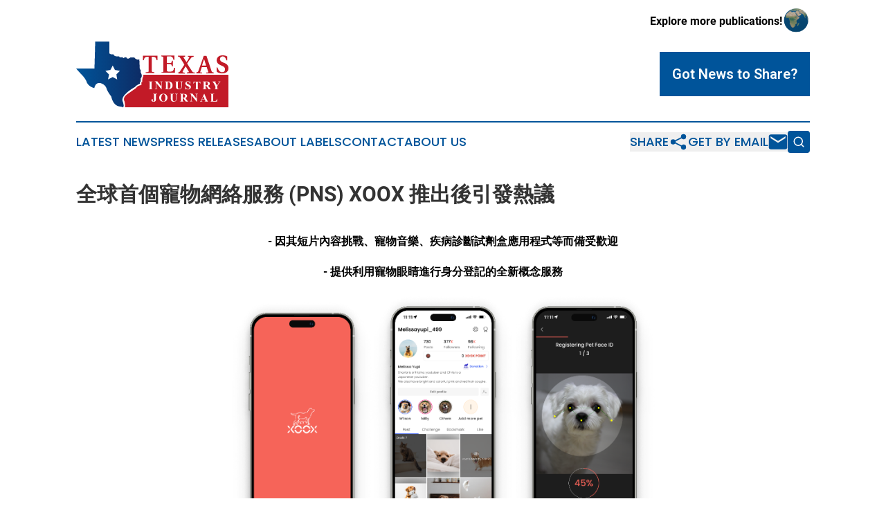

--- FILE ---
content_type: text/html;charset=utf-8
request_url: https://www.texasindustryjournal.com/article/670029699-pns-xoox
body_size: 7950
content:
<!DOCTYPE html>
<html lang="en">
<head>
  <title>全球首個寵物網絡服務 (PNS) XOOX 推出後引發熱議 | Texas Industry Journal</title>
  <meta charset="utf-8">
  <meta name="viewport" content="width=device-width, initial-scale=1">
    <meta name="description" content="Texas Industry Journal is an online news publication focusing on industries in the Texas: News on industries and services in Texas">
    <link rel="icon" href="https://cdn.newsmatics.com/agp/sites/texasindustryjournal-favicon-1.png" type="image/png">
  <meta name="csrf-token" content="wKVBq4V2l0Q-n6X_bo5N8iErUZpo-50NLUMJ0Uok9PQ=">
  <meta name="csrf-param" content="authenticity_token">
  <link href="/css/styles.min.css?v1d0b8e25eaccc1ca72b30a2f13195adabfa54991" rel="stylesheet" data-turbo-track="reload">
  <link rel="stylesheet" href="/plugins/vanilla-cookieconsent/cookieconsent.css?v1d0b8e25eaccc1ca72b30a2f13195adabfa54991">
  
<style type="text/css">
    :root {
        --color-primary-background: rgba(0, 84, 154, 0.4);
        --color-primary: #00549a;
        --color-secondary: #c21a27;
    }
</style>

  <script type="importmap">
    {
      "imports": {
          "adController": "/js/controllers/adController.js?v1d0b8e25eaccc1ca72b30a2f13195adabfa54991",
          "alertDialog": "/js/controllers/alertDialog.js?v1d0b8e25eaccc1ca72b30a2f13195adabfa54991",
          "articleListController": "/js/controllers/articleListController.js?v1d0b8e25eaccc1ca72b30a2f13195adabfa54991",
          "dialog": "/js/controllers/dialog.js?v1d0b8e25eaccc1ca72b30a2f13195adabfa54991",
          "flashMessage": "/js/controllers/flashMessage.js?v1d0b8e25eaccc1ca72b30a2f13195adabfa54991",
          "gptAdController": "/js/controllers/gptAdController.js?v1d0b8e25eaccc1ca72b30a2f13195adabfa54991",
          "hamburgerController": "/js/controllers/hamburgerController.js?v1d0b8e25eaccc1ca72b30a2f13195adabfa54991",
          "labelsDescription": "/js/controllers/labelsDescription.js?v1d0b8e25eaccc1ca72b30a2f13195adabfa54991",
          "searchController": "/js/controllers/searchController.js?v1d0b8e25eaccc1ca72b30a2f13195adabfa54991",
          "videoController": "/js/controllers/videoController.js?v1d0b8e25eaccc1ca72b30a2f13195adabfa54991",
          "navigationController": "/js/controllers/navigationController.js?v1d0b8e25eaccc1ca72b30a2f13195adabfa54991"          
      }
    }
  </script>
  <script>
      (function(w,d,s,l,i){w[l]=w[l]||[];w[l].push({'gtm.start':
      new Date().getTime(),event:'gtm.js'});var f=d.getElementsByTagName(s)[0],
      j=d.createElement(s),dl=l!='dataLayer'?'&l='+l:'';j.async=true;
      j.src='https://www.googletagmanager.com/gtm.js?id='+i+dl;
      f.parentNode.insertBefore(j,f);
      })(window,document,'script','dataLayer','GTM-KGCXW2X');
  </script>

  <script>
    window.dataLayer.push({
      'cookie_settings': 'delta'
    });
  </script>
</head>
<body class="df-5 is-subpage">
<noscript>
  <iframe src="https://www.googletagmanager.com/ns.html?id=GTM-KGCXW2X"
          height="0" width="0" style="display:none;visibility:hidden"></iframe>
</noscript>
<div class="layout">

  <!-- Top banner -->
  <div class="max-md:hidden w-full content universal-ribbon-inner flex justify-end items-center">
    <a href="https://www.affinitygrouppublishing.com/" target="_blank" class="brands">
      <span class="font-bold text-black">Explore more publications!</span>
      <div>
        <img src="/images/globe.png" height="40" width="40" class="icon-globe"/>
      </div>
    </a>
  </div>
  <header data-controller="hamburger">
  <div class="content">
    <div class="header-top">
      <div class="flex gap-2 masthead-container justify-between items-center">
        <div class="mr-4 logo-container">
          <a href="/">
              <img src="https://cdn.newsmatics.com/agp/sites/texasindustryjournal-logo-1.svg" alt="Texas Industry Journal"
                class="max-md:!h-[60px] lg:!max-h-[115px]" height="95"
                width="auto" />
          </a>
        </div>
        <button class="hamburger relative w-8 h-6">
          <span aria-hidden="true"
            class="block absolute h-[2px] w-9 bg-[--color-primary] transform transition duration-500 ease-in-out -translate-y-[15px]"></span>
          <span aria-hidden="true"
            class="block absolute h-[2px] w-7 bg-[--color-primary] transform transition duration-500 ease-in-out translate-x-[7px]"></span>
          <span aria-hidden="true"
            class="block absolute h-[2px] w-9 bg-[--color-primary] transform transition duration-500 ease-in-out translate-y-[15px]"></span>
        </button>
        <a href="/submit-news" class="max-md:hidden button button-upload-content button-primary w-fit">
          <span>Got News to Share?</span>
        </a>
      </div>
      <!--  Screen size line  -->
      <div class="absolute bottom-0 -ml-[20px] w-screen h-[1px] bg-[--color-primary] z-50 md:hidden">
      </div>
    </div>
    <!-- Navigation bar -->
    <div class="navigation is-hidden-on-mobile" id="main-navigation">
      <div class="w-full md:hidden">
        <div data-controller="search" class="relative w-full">
  <div data-search-target="form" class="relative active">
    <form data-action="submit->search#performSearch" class="search-form">
      <input type="text" name="query" placeholder="Search..." data-search-target="input" class="search-input md:hidden" />
      <button type="button" data-action="click->search#toggle" data-search-target="icon" class="button-search">
        <img height="18" width="18" src="/images/search.svg" />
      </button>
    </form>
  </div>
</div>

      </div>
      <nav class="navigation-part">
          <a href="/latest-news" class="nav-link">
            Latest News
          </a>
          <a href="/press-releases" class="nav-link">
            Press Releases
          </a>
          <a href="/about-labels" class="nav-link">
            About Labels
          </a>
          <a href="/contact" class="nav-link">
            Contact
          </a>
          <a href="/about" class="nav-link">
            About Us
          </a>
      </nav>
      <div class="w-full md:w-auto md:justify-end">
        <div data-controller="navigation" class="header-actions hidden">
  <button class="nav-link flex gap-1 items-center" onclick="window.ShareDialog.openDialog()">
    <span data-navigation-target="text">
      Share
    </span>
    <span class="icon-share"></span>
  </button>
  <button onclick="window.AlertDialog.openDialog()" class="nav-link nav-link-email flex items-center gap-1.5">
    <span data-navigation-target="text">
      Get by Email
    </span>
    <span class="icon-mail"></span>
  </button>
  <div class="max-md:hidden">
    <div data-controller="search" class="relative w-full">
  <div data-search-target="form" class="relative active">
    <form data-action="submit->search#performSearch" class="search-form">
      <input type="text" name="query" placeholder="Search..." data-search-target="input" class="search-input md:hidden" />
      <button type="button" data-action="click->search#toggle" data-search-target="icon" class="button-search">
        <img height="18" width="18" src="/images/search.svg" />
      </button>
    </form>
  </div>
</div>

  </div>
</div>

      </div>
      <a href="/submit-news" class="md:hidden uppercase button button-upload-content button-primary w-fit">
        <span>Got News to Share?</span>
      </a>
      <a href="https://www.affinitygrouppublishing.com/" target="_blank" class="nav-link-agp">
        Explore more publications!
        <img src="/images/globe.png" height="35" width="35" />
      </a>
    </div>
  </div>
</header>

  <div id="main-content" class="content">
    <div id="flash-message"></div>
    <h1>全球首個寵物網絡服務 (PNS) XOOX 推出後引發熱議</h1>
<div class="press-release">
  
      <p align="center"><strong>- &#x56E0;&#x5176;&#x77ED;&#x7247;&#x5167;&#x5BB9;&#x6311;&#x6230;&#x3001;&#x5BF5;&#x7269;&#x97F3;&#x6A02;&#x3001;&#x75BE;&#x75C5;&#x8A3A;&#x65B7;&#x8A66;&#x5291;&#x76D2;&#x61C9;&#x7528;&#x7A0B;&#x5F0F;&#x7B49;&#x800C;&#x5099;&#x53D7;&#x6B61;&#x8FCE;</strong><br></p>  <p align="center"><strong>- &#x63D0;&#x4F9B;&#x5229;&#x7528;&#x5BF5;&#x7269;&#x773C;&#x775B;&#x9032;&#x884C;&#x8EAB;&#x5206;&#x767B;&#x8A18;&#x7684;&#x5168;&#x65B0;&#x6982;&#x5FF5;&#x670D;&#x52D9;</strong></p>  <p align="center"><img alt="" data-mce-src="/api/ImageRender/DownloadFile?resourceId=a8485bc1-79b1-485e-b74f-0d9f3020c644&amp;size=3" height="397.2px" name="GNW_RichHtml_IMG" src="https://ml.globenewswire.com/Resource/Download/a8485bc1-79b1-485e-b74f-0d9f3020c644" width="624.0px"></p>  <p>&#x7D10;&#x7D04;, Nov.  21, 2023  (GLOBE NEWSWIRE) -- XOOX &#x662F;&#x4E00;&#x6B3E;&#x4EE5;&#x77ED;&#x7247;&#x5167;&#x5BB9;&#x6311;&#x6230;&#x70BA;&#x7279;&#x8272;&#x7684;&#x5BF5;&#x7269;&#x7DB2;&#x7D61;&#x670D;&#x52D9; (PNS) &#x61C9;&#x7528;&#x7A0B;&#x5F0F;&#xFF0C;&#x672C;&#x6708;&#x4E00;&#x7D93;&#x63A8;&#x51FA;&#xFF0C;&#x5C31;&#x8D0F;&#x5F97;&#x4E86;&#x5168;&#x7403;&#x5BF5;&#x7269;&#x4E3B;&#x4EBA;&#x7684;&#x9752;&#x775E;&#x3002;XOOX &#x5728;&#x7D10;&#x7D04;&#x6642;&#x4EE3;&#x5EE3;&#x5834;&#x7684;&#x4E00;&#x5247;&#x5EE3;&#x544A;&#x4E2D;&#x958B;&#x59CB;&#x63D0;&#x4F9B;&#x670D;&#x52D9;&#xFF0C;&#x5F37;&#x8ABF;&#x5C0D;&#x6211;&#x5011;&#x7684;&#x56DB;&#x689D;&#x817F;&#x5925;&#x4F34;&#x7684;&#x7368;&#x5BB6;&#x95DC;&#x6CE8;&#x3002;</p>  <p>XOOX &#x900F;&#x904E;&#x5BF5;&#x7269; ID &#x8A3B;&#x518A;&#x5728;&#x5BF5;&#x7269;&#x5E33;&#x6236;&#x4E0B;&#x9032;&#x884C;&#x7368;&#x7279;&#x7684;&#x71DF;&#x904B;&#xFF0C;&#x8A72;&#x5BF5;&#x7269; ID &#x8A3B;&#x518A;&#x7531; XOOX &#x7684;&#x5168;&#x7403;&#x7814;&#x7A76;&#x548C;&#x4EBA;&#x5DE5;&#x667A;&#x80FD;&#x5718;&#x968A;&#xFF08;&#x5305;&#x62EC;&#x4E16;&#x754C;&#x5404;&#x5730;&#x7684;&#x7378;&#x91AB;&#x5C08;&#x5BB6;&#xFF09;&#x8A2D;&#x8A08;&#xFF0C;&#x5229;&#x7528;&#x773C;&#x77BC;&#x5716;&#x6848;&#x548C;&#x773C;&#x90E8;&#x76BA;&#x7D0B;&#x7B49;&#x5275;&#x65B0;&#x7684;&#x751F;&#x7269;&#x8B58;&#x5225;&#x6280;&#x8853;&#x3002;XOOX &#x7814;&#x7A76;&#x5718;&#x968A;&#x8868;&#x793A;&#xFF0C;&#x300C;&#x900F;&#x904E;&#x5BF5;&#x7269; ID&#xFF0C;&#x5BF5;&#x7269;&#x88AB;&#x8B58;&#x5225;&#x70BA; XOOX &#x4E0A;&#x7684;&#x5E33;&#x6236;&#x7528;&#x6236;&#xFF0C;&#x53EF;&#x4EE5;&#x9032;&#x884C;&#x5BF5;&#x7269;&#x767B;&#x8A18;&#x3001;&#x4FDD;&#x96AA;&#x3001;&#x5065;&#x5EB7;&#x7BA1;&#x7406;&#x3001;&#x4EA4;&#x53CB;&#x7B49;&#x5404;&#x7A2E;&#x6D3B;&#x52D5;&#xFF0C;&#x300D;&#x4E26;&#x88DC;&#x5145;&#x8AAA;&#xFF0C;&#x300C;&#x70BA;&#x4E86;&#x63D0;&#x9AD8;&#x751F;&#x7269;&#x8B58;&#x5225;&#x7684;&#x6E96;&#x78BA;&#x6027;&#xFF0C;&#x6211;&#x5011;&#x63A1;&#x7528;&#x4E86;&#x4E00;&#x7A2E;&#x6BD4;&#x9F3B;&#x7D0B;&#x548C;&#x8679;&#x819C;&#x6383;&#x63CF;&#x66F4;&#x5148;&#x9032;&#x7684;&#x65B9;&#x6CD5;&#x3002;&#x300D;</p>  <p>&#x5728; XOOX &#x4E2D;&#xFF0C;&#x5BF5;&#x7269;&#x900F;&#x904E; ID &#x6210;&#x70BA;&#x7DB2;&#x7D05;&#xFF0C;&#x900F;&#x904E;&#x5206;&#x4EAB;&#x81EA;&#x5DF1;&#x7684;&#x65E5;&#x5E38;&#x751F;&#x6D3B;&#x3001;&#x8207;&#x7C89;&#x7D72;&#x4E92;&#x52D5;&#x4EE5;&#x53CA;&#x53C3;&#x8207;&#x77ED;&#x7247;&#x5167;&#x5BB9;&#x6311;&#x6230;&#x4F86;&#x63D0;&#x9AD8;&#x77E5;&#x540D;&#x5EA6;&#x3002;&#x4ED6;&#x5011;&#x900F;&#x904E;&#x5404;&#x7A2E;&#x6D3B;&#x52D5;&#x8CFA;&#x53D6;&#x7A4D;&#x5206;&#xFF0C;&#x53EF;&#x7528;&#x65BC;&#x9023;&#x63A5;&#x7684;&#x61C9;&#x7528;&#x7A0B;&#x5F0F;&#x3001;&#x5275;&#x5EFA;&#x982D;&#x50CF;&#x548C;&#x8CFC;&#x8CB7;&#x7522;&#x54C1;&#x3002;&#x5BF5;&#x7269;&#x4E3B;&#x4EBA;&#xFF08;&#x7A31;&#x70BA; Petler&#xFF09;&#x8CA0;&#x8CAC;&#x7BA1;&#x7406;&#x5BF5;&#x7269;&#x7684; ID &#x4E26;&#x652F;&#x63F4;&#x5B83;&#x5011;&#x7684;&#x6D3B;&#x52D5;&#x3002;XOOX &#x81F4;&#x529B;&#x65BC;&#x4FC3;&#x9032;&#x4EBA;&#x5011;&#x5C0D;&#x5BF5;&#x7269;&#x614B;&#x5EA6;&#x7684;&#x7A4D;&#x6975;&#x8F49;&#x8B8A;&#xFF0C;&#x6B61;&#x8FCE;&#x76EE;&#x524D;&#x6C92;&#x6709;&#x5BF5;&#x7269;&#x7684;&#x500B;&#x4EBA;&#x4E5F;&#x52A0;&#x5165;&#x3002;&#x4E0D;&#x904E;&#xFF0C;&#x4ED6;&#x5011;&#x76EE;&#x524D;&#x9084;&#x7121;&#x6CD5;&#x4F7F;&#x7528;&#x767C;&#x5E03;&#x5167;&#x5BB9;&#x7684;&#x529F;&#x80FD;&#x3002;XOOX &#x6280;&#x8853;&#x9867;&#x554F; Peter Kim &#x8868;&#x793A;&#xFF1A;&#x300C;XOOX &#x65E8;&#x5728;&#x5275;&#x9020;&#x4E00;&#x500B;&#x7A4D;&#x6975;&#x7684;&#x7A7A;&#x9593;&#xFF0C;&#x8B93;&#x73FE;&#x4EE3;&#x4EBA;&#x53EF;&#x4EE5;&#x9003;&#x96E2;&#x8907;&#x96DC;&#x7684;&#x73FE;&#x5BE6;&#xFF0C;&#x8207;&#x4ED6;&#x5011;&#x7684;&#x5BF5;&#x7269;&#x5EFA;&#x7ACB;&#x806F;&#x7E6B;&#x3002;&#x300D;Kim &#x88DC;&#x5145;&#x8AAA;&#xFF1A;&#x300C;XOOX &#x5C07;&#x5229;&#x7528;&#x6545;&#x4E8B;&#x5316;&#x7684;&#x65B9;&#x6CD5;&#x548C;&#x8CC7;&#x8A0A;&#x8C50;&#x5BCC;&#x7684;&#x7368;&#x7279;&#x670D;&#x52D9;&#xFF0C;&#x8B93;&#x5BF5;&#x7269;&#x8207;&#x4ED6;&#x5011;&#x7684;&#x4E3B;&#x4EBA;&#x4E00;&#x8D77;&#x5275;&#x9020;&#x66F4;&#x591A;&#x56DE;&#x61B6;&#x3002;&#x300D;</p>  <p>XOOX &#x7684;&#x4E16;&#x754C;&#x5145;&#x6EFF;&#x4E86;&#x5BF5;&#x7269;&#x7684;&#x5C08;&#x5C6C;&#x5167;&#x5BB9;&#x3002;&#x5176;&#x6700;&#x53D7;&#x6B61;&#x8FCE;&#x7684;&#x97F3;&#x6A02;&#x61C9;&#x7528;&#x7A0B;&#x5F0F; (XOOX M) &#x53EF;&#x8B93;&#x5BF5;&#x7269;&#x9078;&#x64C7;&#x9069;&#x5408;&#x5BF5;&#x7269;&#x559C;&#x597D;&#x7684;&#x97F3;&#x6A02;&#x3002;&#x8A72;&#x61C9;&#x7528;&#x7A0B;&#x5F0F;&#x7531; XOOX &#x7684;&#x97F3;&#x6A02;&#x5167;&#x5BB9;&#x95DC;&#x806F;&#x516C;&#x53F8; Jo studios&#xFF08;&#x884C;&#x653F;&#x7E3D;&#x88C1;&#xFF1A;Woojin Cho) &#x5C08;&#x70BA;&#x7B49;&#x5F85;&#x4E3B;&#x4EBA;&#x7684;&#x5BF5;&#x7269;&#x800C;&#x8A2D;&#x8A08;&#xFF0C;&#x76EE;&#x524D;&#x6536;&#x9304;&#x4E86; 3,000 &#x591A;&#x9996;&#x6B4C;&#x66F2;&#x3002;&#x5BF5;&#x7269;&#x4E3B;&#x4EBA;&#x5011;&#x9084;&#x53EF;&#x4EE5;&#x5275;&#x4F5C;&#x4E26;&#x4E0A;&#x50B3;&#x81EA;&#x5DF1;&#x7684;&#x97F3;&#x6A02;&#xFF0C;&#x8CFA;&#x53D6;&#x4EBA;&#x6C23;&#x7A4D;&#x5206;&#xFF0C;&#x9019;&#x4E9B;&#x7A4D;&#x5206;&#x53EF;&#x4EE5;&#x4F9B;&#x4ED6;&#x5011;&#x7684;&#x5BF5;&#x7269;&#x4F7F;&#x7528;&#x3002;XOOX M &#x78BA;&#x4FDD;&#x5BF5;&#x7269;&#x5728;&#x8212;&#x9069;&#x7684;&#x5206;&#x8C9D;&#x6C34;&#x5E73;&#x4E0A;&#x7372;&#x5F97;&#x53CB;&#x5584;&#x7684;&#x8046;&#x807D;&#x9AD4;&#x9A57;&#x3002;</p>  <p>&#x6B64;&#x5916;&#xFF0C;&#x9084;&#x6709;&#x4E00;&#x6B3E;&#x8207; Push Pull System &#x5408;&#x4F5C;&#x958B;&#x767C;&#x7684;&#x7522;&#x54C1;&#xFF08;&#x884C;&#x653F;&#x7E3D;&#x88C1;&#xFF1A;Sungmyon Song&#xFF09;&#x6B63;&#x5728;&#x88FD;&#x4F5C;&#x4E2D;&#x3002;&#x900F;&#x904E;&#x5206;&#x6790;&#x548C;&#x5229;&#x7528;&#x6DF1;&#x5EA6;&#x5B78;&#x7FD2;&#x6280;&#x8853;&#xFF0C;&#x5B83;&#x5C07;&#x78BA;&#x5B9A;&#x5BF5;&#x7269;&#x662F;&#x5426;&#x771F;&#x6B63;&#x559C;&#x6B61;&#x97F3;&#x6A02;&#xFF0C;&#x800C;&#x4E0D;&#x662F;&#x5C07;&#x5176;&#x8996;&#x70BA;&#x566A;&#x97F3;&#x3002;&#x8A72;&#x7522;&#x54C1;&#x5C07;&#x8207;&#x5BF5;&#x7269;&#x76F8;&#x6A5F;&#x548C;&#x63DA;&#x8072;&#x5668;&#x7121;&#x7E2B;&#x540C;&#x6B65;&#xFF0C;&#x70BA;&#x60A8;&#x7684;&#x5BF5;&#x7269;&#x63D0;&#x4F9B;&#x500B;&#x6027;&#x5316;&#x7684;&#x97F3;&#x6A02;&#x63A8;&#x85A6;&#x3002;</p>  <p>&#x4F5C;&#x70BA;&#x5BF5;&#x7269;&#x4E3B;&#x4EBA;&#xFF0C;&#x503C;&#x5F97;&#x95DC;&#x6CE8;&#x8A72;&#x61C9;&#x7528;&#x7A0B;&#x5F0F;&#x76EE;&#x524D;&#x7684;&#x767C;&#x5E03;&#x63A8;&#x5EE3;&#x6D3B;&#x52D5;&#x3002;&#x70BA;&#x4E86;&#x6176;&#x795D;&#x8A72;&#x7522;&#x54C1;&#x7684;&#x63A8;&#x51FA;&#xFF0C;XOOX &#x5411;&#x5168;&#x7403;&#x5E33;&#x6236;&#x6301;&#x6709;&#x8005;&#x514D;&#x8CBB;&#x8D08;&#x9001; 10,000 &#x500B;&#x5C3F;&#x6DB2;&#x6AA2;&#x6E2C;&#x8A66;&#x5291;&#x76D2;&#x3002;&#x9019;&#x4E9B;&#x6AA2;&#x6E2C;&#x8A66;&#x5291;&#x76D2;&#x63D0;&#x4F9B;&#x4E86;&#x4E00;&#x7A2E;&#x900F;&#x904E;&#x52D5;&#x7269;&#x5C3F;&#x6DB2;&#x6AA2;&#x6E2C;&#x75BE;&#x75C5;&#x7684;&#x7C21;&#x55AE;&#x65B9;&#x6CD5;&#xFF0C;&#x975E;&#x5E38;&#x9069;&#x5408;&#x7378;&#x91AB;&#x670D;&#x52D9;&#x6709;&#x9650;&#x5730;&#x5340;&#x7684;&#x5BF5;&#x7269;&#x4F7F;&#x7528;&#xFF0C;&#x6709;&#x52A9;&#x65BC;&#x7DAD;&#x8B77;&#x60A8;&#x5FC3;&#x611B;&#x5BF5;&#x7269;&#x7684;&#x5065;&#x5EB7;&#x3002;</p>  <p>&#x6B64;&#x5916;&#xFF0C;&#x5728;&#x8207;&#x57FA;&#x65BC; NGS &#x6280;&#x8853;&#x7684;&#x5168;&#x7403;&#x57FA;&#x56E0;&#x5206;&#x6790;&#x516C;&#x53F8; Medi Cloud &#x63A8;&#x51FA;&#x5BF5;&#x7269;&#x5C3F;&#x6DB2;&#x8A3A;&#x65B7;&#x8A66;&#x5291;&#x76D2;&#x61C9;&#x7528;&#x7A0B;&#x5F0F;&#x7684;&#x57FA;&#x790E;&#x4E0A;&#xFF0C;XOOX &#x9084;&#x5C07;&#x63A8;&#x51FA;&#x9023;&#x63A5;&#x5BF5;&#x7269; DNA &#x548C; MBTI &#x7684;&#x61C9;&#x7528;&#x7A0B;&#x5F0F;&#x3002;</p>  <p>&#x8A3B;&#x518A;&#x5F8C;&#xFF0C;1 &#x7F8E;&#x5206;&#x5C07;&#x81EA;&#x52D5;&#x6350;&#x8D08;&#x7D66; XOOX &#x57FA;&#x91D1;&#x6703;&#x3002;&#x9019;&#x4E9B;&#x6350;&#x6B3E;&#x5C07;&#x7528;&#x65BC;&#x5168;&#x7403;&#x7BC4;&#x570D;&#x5167;&#x65E8;&#x5728;&#x7A4D;&#x6975;&#x5F71;&#x97FF;&#x5BF5;&#x7269;&#x76F8;&#x95DC;&#x7ACB;&#x6CD5;&#x7684;&#x6D3B;&#x52D5;&#x3002;XOOX &#x8B93;&#x5BF5;&#x7269;&#x80FD;&#x5920;&#x5728;&#x6211;&#x5011;&#x7684;&#x4E16;&#x754C;&#x4E2D;&#x626E;&#x6F14;&#x91CD;&#x8981;&#x89D2;&#x8272;&#xFF0C;&#x6211;&#x5011;&#x5805;&#x4FE1;&#xFF0C;&#x5B83;&#x5C07;&#x70BA;&#x5275;&#x9020;&#x4E00;&#x500B;&#x66F4;&#x5177;&#x652F;&#x63F4;&#x6027;&#x548C;&#x95DC;&#x611B;&#x5BF5;&#x7269;&#x7684;&#x74B0;&#x5883;&#x505A;&#x51FA;&#x91CD;&#x5927;&#x8CA2;&#x737B;&#x3002;</p>  <p><strong>&#x806F;&#x7D61;&#x65B9;&#x5F0F;&#xFF1A;</strong></p>  <p>XOOX LAB, INC</p>  <p>www.xoox.pet</p>  <p>Kristen Kim</p>  <p>&#x96FB;&#x8A71;&#xFF1A;+1 (213) 944-2679</p>  <p>&#x96FB;&#x90F5;&#xFF1A;&#xA0;<a href="https://www.globenewswire.com/Tracker?data=q69Km5joTgBpr3hdYOpJ3iIisOR5-Aq8JVJhq_raVvvmzX3O5euhqi4u810QIa5BK5vmNYT9y6xJy9_ogOtk9w==" rel="nofollow" target="_blank"><u>press@xoox.pet</u></a></p>  <p>&#x6B64;&#x516C;&#x544A;&#x96A8;&#x9644;&#x7684;&#x7167;&#x7247;&#x53EF;&#x5728;&#x4EE5;&#x4E0B;&#x7DB2;&#x5740;&#x67E5;&#x770B;&#xFF1A;&#xA0;<a href="https://www.globenewswire.com/Tracker?data=[base64]" rel="nofollow" target="_blank"><u>https://www.globenewswire.com/NewsRoom/AttachmentNg/1f092720-eaa2-478b-8bd4-99fa5c3fc51c</u></a></p> <img class="__GNW8366DE3E__IMG" src="https://www.globenewswire.com/newsroom/ti?nf=ODk4MTg5NiM1OTM0MTIwIzIyNjQzNjA="> <br><img src="https://ml.globenewswire.com/media/NGViYWYxZjMtMTFjOC00Nzg1LWEyNWMtMDAzMmYwZjI0N2QwLTEyNzU5MTA=/tiny/XOOX-LAB-Inc-.png" referrerpolicy="no-referrer-when-downgrade"><p><a href="https://www.globenewswire.com/NewsRoom/AttachmentNg/139b7130-e79e-4b47-9141-4719e32f873a" rel="nofollow"><img src="https://ml.globenewswire.com/media/139b7130-e79e-4b47-9141-4719e32f873a/small/xoox-logo-jpg.jpg" border="0" width="150" height="38" alt="Primary Logo"></a></p>
    <p>
  Legal Disclaimer:
</p>
<p>
  EIN Presswire provides this news content "as is" without warranty of any kind. We do not accept any responsibility or liability
  for the accuracy, content, images, videos, licenses, completeness, legality, or reliability of the information contained in this
  article. If you have any complaints or copyright issues related to this article, kindly contact the author above.
</p>
<img class="prtr" src="https://www.einpresswire.com/tracking/article.gif?t=5&a=-oQKPlPTpMNRUb7A&i=YV-2L9s5fFSB3iD-" alt="">
</div>

  </div>
</div>
<footer class="footer footer-with-line">
  <div class="content flex flex-col">
    <p class="footer-text text-sm mb-4 order-2 lg:order-1">© 1995-2026 Newsmatics Inc. dba Affinity Group Publishing &amp; Texas Industry Journal. All Rights Reserved.</p>
    <div class="footer-nav lg:mt-2 mb-[30px] lg:mb-0 flex gap-7 flex-wrap justify-center order-1 lg:order-2">
        <a href="/about" class="footer-link">About</a>
        <a href="/archive" class="footer-link">Press Release Archive</a>
        <a href="/submit-news" class="footer-link">Submit Press Release</a>
        <a href="/legal/terms" class="footer-link">Terms &amp; Conditions</a>
        <a href="/legal/dmca" class="footer-link">Copyright/DMCA Policy</a>
        <a href="/legal/privacy" class="footer-link">Privacy Policy</a>
        <a href="/contact" class="footer-link">Contact</a>
    </div>
  </div>
</footer>
<div data-controller="dialog" data-dialog-url-value="/" data-action="click->dialog#clickOutside">
  <dialog
    class="modal-shadow fixed backdrop:bg-black/20 z-40 text-left bg-white rounded-full w-[350px] h-[350px] overflow-visible"
    data-dialog-target="modal"
  >
    <div class="text-center h-full flex items-center justify-center">
      <button data-action="click->dialog#close" type="button" class="modal-share-close-button">
        ✖
      </button>
      <div>
        <div class="mb-4">
          <h3 class="font-bold text-[28px] mb-3">Share us</h3>
          <span class="text-[14px]">on your social networks:</span>
        </div>
        <div class="flex gap-6 justify-center text-center">
          <a href="https://www.facebook.com/sharer.php?u=https://www.texasindustryjournal.com" class="flex flex-col items-center font-bold text-[#4a4a4a] text-sm" target="_blank">
            <span class="h-[55px] flex items-center">
              <img width="40px" src="/images/fb.png" alt="Facebook" class="mb-2">
            </span>
            <span class="text-[14px]">
              Facebook
            </span>
          </a>
          <a href="https://www.linkedin.com/sharing/share-offsite/?url=https://www.texasindustryjournal.com" class="flex flex-col items-center font-bold text-[#4a4a4a] text-sm" target="_blank">
            <span class="h-[55px] flex items-center">
              <img width="40px" height="40px" src="/images/linkedin.png" alt="LinkedIn" class="mb-2">
            </span>
            <span class="text-[14px]">
            LinkedIn
            </span>
          </a>
        </div>
      </div>
    </div>
  </dialog>
</div>

<div data-controller="alert-dialog" data-action="click->alert-dialog#clickOutside">
  <dialog
    class="fixed backdrop:bg-black/20 modal-shadow z-40 text-left bg-white rounded-full w-full max-w-[450px] aspect-square overflow-visible"
    data-alert-dialog-target="modal">
    <div class="flex items-center text-center -mt-4 h-full flex-1 p-8 md:p-12">
      <button data-action="click->alert-dialog#close" type="button" class="modal-close-button">
        ✖
      </button>
      <div class="w-full" data-alert-dialog-target="subscribeForm">
        <img class="w-8 mx-auto mb-4" src="/images/agps.svg" alt="AGPs" />
        <p class="md:text-lg">Get the latest news on this topic.</p>
        <h3 class="dialog-title mt-4">SIGN UP FOR FREE TODAY</h3>
        <form data-action="submit->alert-dialog#submit" method="POST" action="/alerts">
  <input type="hidden" name="authenticity_token" value="wKVBq4V2l0Q-n6X_bo5N8iErUZpo-50NLUMJ0Uok9PQ=">

  <input data-alert-dialog-target="fullnameInput" type="text" name="fullname" id="fullname" autocomplete="off" tabindex="-1">
  <label>
    <input data-alert-dialog-target="emailInput" placeholder="Email address" name="email" type="email"
      value=""
      class="rounded-xs mb-2 block w-full bg-white px-4 py-2 text-gray-900 border-[1px] border-solid border-gray-600 focus:border-2 focus:border-gray-800 placeholder:text-gray-400"
      required>
  </label>
  <div class="text-red-400 text-sm" data-alert-dialog-target="errorMessage"></div>

  <input data-alert-dialog-target="timestampInput" type="hidden" name="timestamp" value="1768806233" autocomplete="off" tabindex="-1">

  <input type="submit" value="Sign Up"
    class="!rounded-[3px] w-full mt-2 mb-4 bg-primary px-5 py-2 leading-5 font-semibold text-white hover:color-primary/75 cursor-pointer">
</form>
<a data-action="click->alert-dialog#close" class="text-black underline hover:no-underline inline-block mb-4" href="#">No Thanks</a>
<p class="text-[15px] leading-[22px]">
  By signing to this email alert, you<br /> agree to our
  <a href="/legal/terms" class="underline text-primary hover:no-underline" target="_blank">Terms & Conditions</a>
</p>

      </div>
      <div data-alert-dialog-target="checkEmail" class="hidden">
        <img class="inline-block w-9" src="/images/envelope.svg" />
        <h3 class="dialog-title">Check Your Email</h3>
        <p class="text-lg mb-12">We sent a one-time activation link to <b data-alert-dialog-target="userEmail"></b>.
          Just click on the link to
          continue.</p>
        <p class="text-lg">If you don't see the email in your inbox, check your spam folder or <a
            class="underline text-primary hover:no-underline" data-action="click->alert-dialog#showForm" href="#">try
            again</a>
        </p>
      </div>

      <!-- activated -->
      <div data-alert-dialog-target="activated" class="hidden">
        <img class="w-8 mx-auto mb-4" src="/images/agps.svg" alt="AGPs" />
        <h3 class="dialog-title">SUCCESS</h3>
        <p class="text-lg">You have successfully confirmed your email and are subscribed to <b>
            Texas Industry Journal
          </b> daily
          news alert.</p>
      </div>
      <!-- alreadyActivated -->
      <div data-alert-dialog-target="alreadyActivated" class="hidden">
        <img class="w-8 mx-auto mb-4" src="/images/agps.svg" alt="AGPs" />
        <h3 class="dialog-title">Alert was already activated</h3>
        <p class="text-lg">It looks like you have already confirmed and are receiving the <b>
            Texas Industry Journal
          </b> daily news
          alert.</p>
      </div>
      <!-- activateErrorMessage -->
      <div data-alert-dialog-target="activateErrorMessage" class="hidden">
        <img class="w-8 mx-auto mb-4" src="/images/agps.svg" alt="AGPs" />
        <h3 class="dialog-title">Oops!</h3>
        <p class="text-lg mb-4">It looks like something went wrong. Please try again.</p>
        <form data-action="submit->alert-dialog#submit" method="POST" action="/alerts">
  <input type="hidden" name="authenticity_token" value="wKVBq4V2l0Q-n6X_bo5N8iErUZpo-50NLUMJ0Uok9PQ=">

  <input data-alert-dialog-target="fullnameInput" type="text" name="fullname" id="fullname" autocomplete="off" tabindex="-1">
  <label>
    <input data-alert-dialog-target="emailInput" placeholder="Email address" name="email" type="email"
      value=""
      class="rounded-xs mb-2 block w-full bg-white px-4 py-2 text-gray-900 border-[1px] border-solid border-gray-600 focus:border-2 focus:border-gray-800 placeholder:text-gray-400"
      required>
  </label>
  <div class="text-red-400 text-sm" data-alert-dialog-target="errorMessage"></div>

  <input data-alert-dialog-target="timestampInput" type="hidden" name="timestamp" value="1768806233" autocomplete="off" tabindex="-1">

  <input type="submit" value="Sign Up"
    class="!rounded-[3px] w-full mt-2 mb-4 bg-primary px-5 py-2 leading-5 font-semibold text-white hover:color-primary/75 cursor-pointer">
</form>
<a data-action="click->alert-dialog#close" class="text-black underline hover:no-underline inline-block mb-4" href="#">No Thanks</a>
<p class="text-[15px] leading-[22px]">
  By signing to this email alert, you<br /> agree to our
  <a href="/legal/terms" class="underline text-primary hover:no-underline" target="_blank">Terms & Conditions</a>
</p>

      </div>

      <!-- deactivated -->
      <div data-alert-dialog-target="deactivated" class="hidden">
        <img class="w-8 mx-auto mb-4" src="/images/agps.svg" alt="AGPs" />
        <h3 class="dialog-title">You are Unsubscribed!</h3>
        <p class="text-lg">You are no longer receiving the <b>
            Texas Industry Journal
          </b>daily news alert.</p>
      </div>
      <!-- alreadyDeactivated -->
      <div data-alert-dialog-target="alreadyDeactivated" class="hidden">
        <img class="w-8 mx-auto mb-4" src="/images/agps.svg" alt="AGPs" />
        <h3 class="dialog-title">You have already unsubscribed!</h3>
        <p class="text-lg">You are no longer receiving the <b>
            Texas Industry Journal
          </b> daily news alert.</p>
      </div>
      <!-- deactivateErrorMessage -->
      <div data-alert-dialog-target="deactivateErrorMessage" class="hidden">
        <img class="w-8 mx-auto mb-4" src="/images/agps.svg" alt="AGPs" />
        <h3 class="dialog-title">Oops!</h3>
        <p class="text-lg">Try clicking the Unsubscribe link in the email again and if it still doesn't work, <a
            href="/contact">contact us</a></p>
      </div>
    </div>
  </dialog>
</div>

<script src="/plugins/vanilla-cookieconsent/cookieconsent.umd.js?v1d0b8e25eaccc1ca72b30a2f13195adabfa54991"></script>
  <script src="/js/cookieconsent.js?v1d0b8e25eaccc1ca72b30a2f13195adabfa54991"></script>

<script type="module" src="/js/app.js?v1d0b8e25eaccc1ca72b30a2f13195adabfa54991"></script>
</body>
</html>


--- FILE ---
content_type: image/svg+xml
request_url: https://cdn.newsmatics.com/agp/sites/texasindustryjournal-logo-1.svg
body_size: 13308
content:
<?xml version="1.0" encoding="UTF-8" standalone="no"?>
<svg
   xmlns:dc="http://purl.org/dc/elements/1.1/"
   xmlns:cc="http://creativecommons.org/ns#"
   xmlns:rdf="http://www.w3.org/1999/02/22-rdf-syntax-ns#"
   xmlns:svg="http://www.w3.org/2000/svg"
   xmlns="http://www.w3.org/2000/svg"
   version="1.1"
   id="Layer_1"
   x="0px"
   y="0px"
   viewBox="0 0 219.8 95"
   xml:space="preserve"
   width="219.8"
   height="95"><metadata
   id="metadata68"><rdf:RDF><cc:Work
       rdf:about=""><dc:format>image/svg+xml</dc:format><dc:type
         rdf:resource="http://purl.org/dc/dcmitype/StillImage" /></cc:Work></rdf:RDF></metadata><defs
   id="defs66" />
<style
   type="text/css"
   id="style2">
	.st0{fill:#C21A27;}
	.st1{fill:url(#SVGID_1_);}
	.st2{fill:#FFFFFF;}
</style>
<g
   id="g61"
   transform="translate(-83.9,-65)">
	<g
   id="g16">
		<g
   id="g14">
			<path
   class="st0"
   d="m 184.8,109.4 2.3,-0.3 c 1.3,0 1.3,-0.7 1.3,-2 v -20 h -1.7 c -3.7,0 -4.3,1.3 -5.3,5 h -1.3 v -6.6 h 21.2 v 6.6 H 200 c -1,-3.7 -1.7,-5 -5.3,-5 H 193 V 107 c 0,1.3 0.3,2 1.3,2 l 2.3,0.3 v 1.3 h -12.3 v -1.3 h 0.5 z"
   id="path4" />
			<path
   class="st0"
   d="m 206.7,109.4 c 2.7,0 3,-0.3 3,-2.3 V 88.8 c 0,-2 -0.3,-2 -3,-2.3 v -1.3 h 18.9 v 6.3 h -1.3 c -1,-3.7 -1.7,-5 -5.3,-5 h -3 c -1,0 -1.3,0.3 -1.3,1.3 v 8.3 h 4 c 2.7,0 3,-0.7 3.3,-3.3 h 1.3 v 8 H 222 c -0.3,-2.3 -0.7,-3.3 -3.3,-3.3 h -4 v 8 c 0,1.7 0.3,2.3 1,2.7 0.7,0.3 2,0.3 3.3,0.3 4.3,0 5.3,-1.3 6.3,-5.6 h 1.3 l -0.3,7 h -19.9 v -0.3 h 0.3 z"
   id="path6" />
			<path
   class="st0"
   d="m 230.3,109.4 c 2.3,0 2.7,-0.3 3.7,-2 1.7,-2 4,-6 6,-9 -1.3,-2.3 -4.6,-7.6 -6,-9.6 -1,-1.7 -1.3,-2 -3.3,-2 V 85.5 H 241 v 1.3 l -1.7,0.3 c -0.7,0 -0.7,0.7 -0.3,1.3 l 4,6.3 v 0 c 1.7,-2.3 3,-4.3 4,-6.6 0.3,-0.7 0.3,-1 -0.3,-1 H 245 v -1.3 h 8.3 v 1.3 c -2,0 -2.7,0.3 -4,2 -1.3,2 -3.7,4.6 -5.3,7.6 1.3,2.3 5.3,8.6 7,11 1,1.7 1.3,2 4,2 v 1.3 h -11.3 v -1.3 l 2,-0.3 c 0.7,0 1,-0.7 0.7,-1 l -4.6,-7.6 v 0 c -1.7,2.7 -3.3,5.6 -4.3,7.6 -0.3,0.7 0,1 0.7,1.3 l 2.3,0.3 v 1.3 h -9 v -2 h -1.2 z"
   id="path8" />
			<path
   class="st0"
   d="m 257.2,109.4 c 2,0 2.3,-0.3 3,-2 1,-2.7 2.3,-6.6 3.7,-10 l 4,-11.6 h 4 l 7.3,21.9 c 0.7,1.7 1,1.7 3,2 v 1.3 h -10.6 v -1.3 h 2 c 1,0 1,-0.7 0.7,-1.3 l -2,-6.3 H 265 c -0.7,2.3 -1.3,4.3 -2,6.3 -0.3,1 -0.3,1.3 0.7,1.3 h 2 v 1.3 h -8.3 v -1.6 z m 14.2,-9.6 -3,-9.6 v 0 c -0.3,1 -2.7,8.3 -3,9.6 z"
   id="path10" />
			<path
   class="st0"
   d="m 300.6,92.1 c -1,-4 -3,-5.6 -5.3,-5.6 -2.7,0 -4,1.7 -4,4 0,2.7 2.7,4 5,5 l 1,0.3 c 3.3,1.3 6.3,3.3 6.3,7.6 0,4 -2.3,7.6 -9.3,7.6 -2.3,0 -5.6,-0.7 -7.6,-2.3 l -0.3,-6.3 h 1.3 c 1.3,4.3 3.7,7 6.6,7 2.7,0 4.3,-1.3 4.3,-4.3 0,-2.7 -1.7,-4 -4.3,-5 l -0.7,-0.3 c -3.3,-1.3 -7,-3.3 -7,-7.6 0,-4 3,-7.3 8.6,-7.3 2.3,0 5,0.7 6.6,1.7 v 5.6 z"
   id="path12" />
		</g>
	</g>
	<linearGradient
   id="SVGID_1_"
   gradientUnits="userSpaceOnUse"
   x1="83.957001"
   y1="112.5"
   x2="178.4001"
   y2="112.5">
		<stop
   offset="0"
   style="stop-color:#00549A"
   id="stop18" />
		<stop
   offset="1"
   style="stop-color:#0D2C65"
   id="stop20" />
	</linearGradient>
	<path
   class="st1"
   d="m 111.4,65 h 20.4 v 16.8 c 0,0 0.4,1.2 2.1,1.6 h 3.7 c 0,0 1,3 4.4,3 h 3.9 l 0.7,1.3 c 0,0 3,0.2 4.5,0 0,0 0.6,2.8 2.8,0.1 h 2.4 c 0,0 0.8,4.3 6,0.2 h 5.5 c 0,0 2.2,4 7.2,2.8 l 0.7,14.8 h 1.2 v 4.1 c 0,0 3.7,4.7 0,8.7 v 4.5 H 176 v 2.9 c 0,0 -5.4,2.2 -7.5,5 0,0 -20.3,10.9 -17.7,20.1 0,0 4.8,12.5 -2.1,8 0,0 -10.8,1.5 -14.2,-14.6 0,0 -4.6,-5.6 -6.5,-10.6 0,0 -1.1,-5.5 -6.7,-7.8 0,0 -8.9,-4.7 -11.2,6.3 0,0 -9.5,-1.8 -11.6,-10.3 0,0 -2.5,-5.3 -7.3,-9.6 l -7.3,-8.2 h 26.4 z"
   id="path23"
   style="fill:url(#SVGID_1_)" />
	<path
   class="st0"
   d="M 181.1,113.1 H 303.7 V 160 H 154.3 c 0,0 0.5,-4.3 -0.8,-8.9 0,0 -3.6,-5.5 6.1,-11.4 l 11,-7.8 c 0,0 1.3,-3.2 7.4,-3.9 v -4.3 h 1.2 c 0,0 -0.2,-5.9 1.6,-8.2 v -2.4 z"
   id="path25" />
	<g
   id="g57">
		<path
   class="st2"
   d="m 194.2,133.7 v 0.3 h -5.8 v -0.3 h 0.4 c 0.3,0 0.6,-0.1 0.8,-0.2 0.1,-0.1 0.3,-0.2 0.3,-0.4 0.1,-0.1 0.1,-0.5 0.1,-1 v -7.4 c 0,-0.6 0,-0.9 -0.1,-1.1 -0.1,-0.1 -0.2,-0.3 -0.4,-0.4 -0.2,-0.1 -0.4,-0.2 -0.7,-0.2 h -0.4 v -0.3 h 5.8 v 0.3 h -0.4 c -0.3,0 -0.6,0.1 -0.8,0.2 -0.1,0.1 -0.3,0.2 -0.3,0.4 -0.1,0.1 -0.1,0.5 -0.1,1 v 7.4 c 0,0.6 0,0.9 0.1,1.1 0.1,0.1 0.2,0.3 0.4,0.4 0.2,0.1 0.4,0.2 0.7,0.2 z"
   id="path27" />
		<path
   class="st2"
   d="m 201.1,122.8 5.5,6.9 v -4.8 c 0,-0.7 -0.1,-1.1 -0.3,-1.4 -0.3,-0.3 -0.7,-0.5 -1.3,-0.5 v -0.3 h 3.7 v 0.3 c -0.5,0.1 -0.8,0.1 -1,0.2 -0.2,0.1 -0.3,0.3 -0.4,0.5 -0.1,0.2 -0.1,0.6 -0.1,1.1 v 9.3 H 207 l -7.6,-9.3 v 7.1 c 0,0.6 0.1,1.1 0.4,1.3 0.3,0.2 0.6,0.3 1,0.3 h 0.3 v 0.3 h -4 v -0.3 c 0.6,0 1,-0.1 1.3,-0.4 0.2,-0.2 0.4,-0.7 0.4,-1.3 v -7.9 l -0.2,-0.3 c -0.2,-0.3 -0.4,-0.5 -0.6,-0.6 -0.2,-0.1 -0.4,-0.1 -0.8,-0.2 v -0.3 h 3.9 z"
   id="path29" />
		<path
   class="st2"
   d="m 211.7,134 v -0.3 h 0.4 c 0.3,0 0.6,-0.1 0.7,-0.2 0.1,-0.1 0.3,-0.2 0.4,-0.4 0,-0.1 0.1,-0.5 0.1,-1 v -7.4 c 0,-0.6 0,-0.9 -0.1,-1.1 -0.1,-0.2 -0.2,-0.3 -0.4,-0.4 -0.2,-0.1 -0.4,-0.2 -0.7,-0.2 h -0.4 v -0.3 h 5 c 1.3,0 2.4,0.2 3.2,0.5 1,0.4 1.7,1.1 2.3,2 0.5,0.9 0.8,1.9 0.8,3.1 0,0.8 -0.1,1.5 -0.4,2.2 -0.3,0.7 -0.6,1.2 -1,1.6 -0.4,0.4 -0.9,0.8 -1.4,1 -0.5,0.3 -1.2,0.5 -1.9,0.6 -0.3,0.1 -0.9,0.1 -1.6,0.1 h -5 z m 4.3,-10.6 v 8.7 c 0,0.5 0,0.7 0.1,0.8 0,0.1 0.1,0.2 0.2,0.2 0.1,0.1 0.4,0.1 0.6,0.1 0.9,0 1.6,-0.3 2.1,-0.9 0.7,-0.8 1,-2.2 1,-3.9 0,-1.4 -0.2,-2.6 -0.7,-3.4 -0.4,-0.7 -0.8,-1.1 -1.4,-1.4 -0.4,-0.1 -1,-0.2 -1.9,-0.2 z"
   id="path31" />
		<path
   class="st2"
   d="m 226.4,122.8 h 5.8 v 0.3 h -0.3 c -0.4,0 -0.7,0 -0.9,0.1 -0.2,0.1 -0.3,0.2 -0.3,0.4 -0.1,0.2 -0.1,0.6 -0.1,1.2 v 5.5 c 0,1 0.1,1.7 0.2,2 0.2,0.3 0.4,0.6 0.7,0.8 0.3,0.2 0.8,0.3 1.3,0.3 0.6,0 1.1,-0.1 1.5,-0.4 0.4,-0.3 0.7,-0.6 1,-1.1 0.2,-0.5 0.3,-1.3 0.3,-2.5 v -4.6 c 0,-0.5 -0.1,-0.9 -0.2,-1.1 -0.1,-0.2 -0.2,-0.4 -0.4,-0.4 -0.2,-0.1 -0.6,-0.2 -1,-0.2 v -0.3 h 3.9 v 0.3 h -0.2 c -0.3,0 -0.6,0.1 -0.8,0.2 -0.2,0.1 -0.4,0.3 -0.5,0.6 -0.1,0.2 -0.1,0.5 -0.1,0.9 v 4.2 c 0,1.3 -0.1,2.3 -0.3,2.8 -0.2,0.6 -0.6,1.1 -1.3,1.6 -0.7,0.5 -1.6,0.7 -2.7,0.7 -1,0 -1.7,-0.1 -2.2,-0.4 -0.7,-0.4 -1.2,-0.8 -1.5,-1.4 -0.3,-0.6 -0.4,-1.3 -0.4,-2.2 v -5.5 c 0,-0.6 0,-1 -0.1,-1.2 -0.1,-0.2 -0.2,-0.3 -0.4,-0.4 -0.2,-0.1 -0.5,-0.1 -1,-0.1 z"
   id="path33" />
		<path
   class="st2"
   d="m 248.5,122.6 0.1,3.7 h -0.3 c -0.2,-0.9 -0.6,-1.7 -1.2,-2.3 -0.6,-0.6 -1.3,-0.9 -2,-0.9 -0.6,0 -1,0.1 -1.3,0.4 -0.3,0.3 -0.5,0.6 -0.5,1 0,0.2 0.1,0.5 0.2,0.7 0.2,0.3 0.4,0.5 0.8,0.8 0.3,0.2 0.9,0.5 1.8,1 1.3,0.6 2.2,1.3 2.6,1.8 0.5,0.6 0.7,1.2 0.7,2 0,0.9 -0.4,1.7 -1.1,2.4 -0.7,0.7 -1.7,1 -2.8,1 -0.4,0 -0.7,0 -1,-0.1 -0.3,-0.1 -0.7,-0.2 -1.2,-0.4 -0.3,-0.1 -0.5,-0.2 -0.7,-0.2 -0.1,0 -0.3,0.1 -0.5,0.2 -0.2,0.1 -0.3,0.3 -0.4,0.5 h -0.3 V 130 h 0.3 c 0.2,1.2 0.7,2.1 1.4,2.7 0.7,0.6 1.4,0.9 2.2,0.9 0.6,0 1.1,-0.2 1.5,-0.5 0.4,-0.3 0.5,-0.7 0.5,-1.2 0,-0.3 -0.1,-0.5 -0.2,-0.8 -0.1,-0.2 -0.4,-0.5 -0.6,-0.7 -0.3,-0.2 -0.8,-0.5 -1.5,-0.9 -1,-0.5 -1.7,-0.9 -2.2,-1.3 -0.4,-0.4 -0.8,-0.7 -1,-1.2 -0.2,-0.4 -0.4,-0.9 -0.4,-1.4 0,-0.9 0.3,-1.6 1,-2.3 0.7,-0.6 1.5,-0.9 2.5,-0.9 0.4,0 0.7,0 1.1,0.1 0.3,0.1 0.6,0.2 0.9,0.4 0.4,0.2 0.6,0.3 0.8,0.3 0.1,0 0.3,0 0.3,-0.1 0.1,-0.1 0.2,-0.3 0.2,-0.6 h 0.3 z"
   id="path35" />
		<path
   class="st2"
   d="m 263,122.8 v 3 h -0.3 c -0.2,-0.7 -0.4,-1.2 -0.6,-1.5 -0.2,-0.3 -0.5,-0.5 -0.9,-0.7 -0.2,-0.1 -0.6,-0.1 -1.1,-0.1 h -0.8 v 8.6 c 0,0.6 0,0.9 0.1,1.1 0.1,0.1 0.2,0.3 0.4,0.4 0.2,0.1 0.4,0.2 0.8,0.2 h 0.4 v 0.3 h -5.9 v -0.3 h 0.4 c 0.3,0 0.6,-0.1 0.8,-0.2 0.1,-0.1 0.3,-0.2 0.3,-0.4 0.1,-0.1 0.1,-0.5 0.1,-1 v -8.6 h -0.8 c -0.8,0 -1.3,0.2 -1.6,0.5 -0.5,0.4 -0.8,1.1 -0.9,1.9 H 253 v -3 h 10 z"
   id="path37" />
		<path
   class="st2"
   d="m 270.5,128.9 v 3.1 c 0,0.6 0,1 0.1,1.1 0.1,0.2 0.2,0.3 0.4,0.4 0.2,0.1 0.5,0.1 1,0.1 v 0.3 h -5.7 v -0.3 c 0.5,0 0.9,0 1.1,-0.1 0.2,-0.1 0.3,-0.2 0.4,-0.4 0.1,-0.2 0.1,-0.5 0.1,-1.1 v -7.3 c 0,-0.6 0,-1 -0.1,-1.1 -0.1,-0.2 -0.2,-0.3 -0.4,-0.4 -0.2,-0.1 -0.5,-0.1 -1,-0.1 v -0.3 h 5.2 c 1.4,0 2.3,0.1 3,0.3 0.6,0.2 1.1,0.5 1.5,1 0.4,0.5 0.6,1.1 0.6,1.8 0,0.8 -0.3,1.5 -0.9,2 -0.4,0.3 -0.9,0.6 -1.6,0.8 l 2.7,3.8 c 0.4,0.5 0.6,0.8 0.8,0.9 0.2,0.2 0.5,0.3 0.8,0.3 V 134 H 275 l -3.6,-5.1 z m 0,-5.5 v 4.9 h 0.5 c 0.8,0 1.3,-0.1 1.7,-0.2 0.4,-0.1 0.7,-0.4 0.9,-0.8 0.2,-0.4 0.3,-0.8 0.3,-1.4 0,-0.9 -0.2,-1.5 -0.6,-1.9 -0.4,-0.4 -1,-0.6 -1.9,-0.6 z"
   id="path39" />
		<path
   class="st2"
   d="m 292,122.8 v 0.3 c -0.4,0 -0.7,0.2 -0.8,0.3 -0.3,0.2 -0.7,0.9 -1.3,1.9 l -2.4,4 v 2.7 c 0,0.6 0,0.9 0.1,1.1 0.1,0.1 0.2,0.3 0.4,0.4 0.2,0.1 0.4,0.2 0.7,0.2 h 0.6 V 134 H 283 v -0.3 h 0.6 c 0.3,0 0.6,-0.1 0.8,-0.2 0.1,-0.1 0.3,-0.2 0.3,-0.4 0.1,-0.1 0.1,-0.5 0.1,-1 v -2.2 l -2.6,-4.8 c -0.5,-0.9 -0.9,-1.5 -1.1,-1.7 -0.2,-0.2 -0.5,-0.3 -0.9,-0.3 v -0.3 h 5.4 v 0.3 h -0.2 c -0.3,0 -0.6,0 -0.7,0.1 -0.1,0.1 -0.2,0.2 -0.2,0.3 0,0.2 0.2,0.7 0.7,1.5 l 2,3.7 2,-3.4 c 0.5,-0.8 0.8,-1.4 0.8,-1.6 0,-0.1 -0.1,-0.3 -0.2,-0.4 -0.2,-0.1 -0.5,-0.2 -1,-0.2 v -0.3 z"
   id="path41" />
		<path
   class="st2"
   d="m 194.7,140.9 v -0.3 h 5.9 v 0.3 h -0.4 c -0.3,0 -0.6,0.1 -0.8,0.2 -0.1,0.1 -0.2,0.2 -0.3,0.4 -0.1,0.1 -0.1,0.5 -0.1,1 v 5.5 c 0,1.1 -0.1,1.9 -0.3,2.3 -0.2,0.5 -0.6,0.9 -1.1,1.2 -0.5,0.3 -1.2,0.5 -2,0.5 -0.9,0 -1.7,-0.2 -2.3,-0.7 -0.6,-0.5 -0.9,-1 -0.9,-1.6 0,-0.4 0.1,-0.7 0.4,-0.9 0.2,-0.2 0.5,-0.4 0.9,-0.4 0.3,0 0.6,0.1 0.8,0.3 0.2,0.2 0.3,0.5 0.3,0.8 0,0.2 0,0.3 -0.1,0.4 0,0.1 -0.1,0.2 -0.3,0.4 -0.2,0.2 -0.2,0.4 -0.2,0.5 0,0.1 0.1,0.3 0.2,0.4 0.2,0.2 0.5,0.2 0.8,0.2 0.2,0 0.4,-0.1 0.6,-0.2 0.2,-0.1 0.3,-0.3 0.3,-0.6 0.1,-0.3 0.1,-1 0.1,-2.1 v -6 c 0,-0.6 0,-0.9 -0.1,-1.1 -0.1,-0.1 -0.2,-0.3 -0.4,-0.4 -0.2,-0.1 -0.4,-0.2 -0.7,-0.2 h -0.3 z"
   id="path43" />
		<path
   class="st2"
   d="m 209.6,140.4 c 1.8,-0.1 3.2,0.5 4.3,1.6 1.1,1.1 1.7,2.5 1.7,4.1 0,1.4 -0.4,2.7 -1.2,3.7 -1.1,1.4 -2.7,2.1 -4.7,2.1 -2,0 -3.6,-0.7 -4.7,-2 -0.9,-1.1 -1.3,-2.4 -1.3,-3.8 0,-1.7 0.6,-3 1.7,-4.2 1.2,-1 2.6,-1.5 4.2,-1.5 z m 0.1,0.6 c -1,0 -1.8,0.5 -2.3,1.6 -0.4,0.9 -0.7,2.1 -0.7,3.7 0,1.9 0.3,3.3 1,4.2 0.5,0.6 1.1,1 2,1 0.6,0 1,-0.1 1.4,-0.4 0.5,-0.4 0.9,-0.9 1.1,-1.7 0.3,-0.8 0.4,-1.8 0.4,-3 0,-1.5 -0.1,-2.6 -0.4,-3.3 -0.3,-0.7 -0.6,-1.3 -1.1,-1.6 -0.3,-0.4 -0.8,-0.5 -1.4,-0.5 z"
   id="path45" />
		<path
   class="st2"
   d="m 219,140.6 h 5.8 v 0.3 h -0.3 c -0.4,0 -0.7,0 -0.9,0.1 -0.2,0.1 -0.3,0.2 -0.3,0.4 -0.1,0.2 -0.1,0.6 -0.1,1.2 v 5.5 c 0,1 0.1,1.7 0.2,2 0.2,0.3 0.4,0.6 0.7,0.8 0.3,0.2 0.8,0.3 1.3,0.3 0.6,0 1.1,-0.1 1.5,-0.4 0.4,-0.3 0.7,-0.6 1,-1.1 0.2,-0.5 0.3,-1.3 0.3,-2.5 v -4.6 c 0,-0.5 -0.1,-0.9 -0.2,-1.1 -0.1,-0.2 -0.2,-0.4 -0.4,-0.4 -0.2,-0.1 -0.6,-0.2 -1,-0.2 v -0.3 h 3.9 v 0.3 h -0.2 c -0.3,0 -0.6,0.1 -0.8,0.2 -0.2,0.1 -0.4,0.3 -0.5,0.6 -0.1,0.2 -0.1,0.5 -0.1,0.9 v 4.2 c 0,1.3 -0.1,2.3 -0.3,2.8 -0.2,0.6 -0.6,1.1 -1.3,1.6 -0.7,0.5 -1.6,0.7 -2.7,0.7 -1,0 -1.7,-0.1 -2.2,-0.4 -0.7,-0.4 -1.2,-0.8 -1.5,-1.4 -0.3,-0.6 -0.4,-1.3 -0.4,-2.2 v -5.5 c 0,-0.6 0,-1 -0.1,-1.2 -0.1,-0.2 -0.2,-0.3 -0.4,-0.4 -0.2,-0.1 -0.5,-0.1 -1,-0.1 z"
   id="path47" />
		<path
   class="st2"
   d="m 237.7,146.7 v 3.1 c 0,0.6 0,1 0.1,1.1 0.1,0.1 0.2,0.3 0.4,0.4 0.2,0.1 0.5,0.1 1,0.1 v 0.3 h -5.7 v -0.3 c 0.5,0 0.9,0 1.1,-0.1 0.2,-0.1 0.3,-0.2 0.4,-0.4 0.1,-0.2 0.1,-0.5 0.1,-1.1 v -7.3 c 0,-0.6 0,-1 -0.1,-1.1 -0.1,-0.1 -0.2,-0.3 -0.4,-0.4 -0.2,-0.1 -0.5,-0.1 -1,-0.1 v -0.3 h 5.2 c 1.4,0 2.3,0.1 3,0.3 0.6,0.2 1.1,0.5 1.5,1 0.4,0.5 0.6,1.1 0.6,1.8 0,0.8 -0.3,1.5 -0.9,2 -0.4,0.3 -0.9,0.6 -1.6,0.8 l 2.7,3.8 c 0.4,0.5 0.6,0.8 0.8,0.9 0.2,0.2 0.5,0.3 0.8,0.3 v 0.3 H 242 l -3.6,-5.1 z m 0,-5.5 v 4.9 h 0.5 c 0.8,0 1.3,-0.1 1.7,-0.2 0.4,-0.1 0.7,-0.4 0.9,-0.8 0.2,-0.4 0.3,-0.8 0.3,-1.4 0,-0.9 -0.2,-1.5 -0.6,-1.9 -0.4,-0.4 -1,-0.6 -1.9,-0.6 z"
   id="path49" />
		<path
   class="st2"
   d="m 251.9,140.6 5.5,6.9 v -4.8 c 0,-0.7 -0.1,-1.1 -0.3,-1.4 -0.3,-0.3 -0.7,-0.5 -1.3,-0.5 v -0.3 h 3.7 v 0.3 c -0.5,0.1 -0.8,0.1 -1,0.2 -0.2,0.1 -0.3,0.3 -0.4,0.5 -0.1,0.2 -0.1,0.6 -0.1,1.1 v 9.3 h -0.3 l -7.6,-9.3 v 7.1 c 0,0.6 0.1,1.1 0.4,1.3 0.3,0.2 0.6,0.3 1,0.3 h 0.3 v 0.3 h -4 v -0.3 c 0.6,0 1,-0.1 1.3,-0.4 0.2,-0.2 0.4,-0.7 0.4,-1.3 v -7.9 l -0.2,-0.3 c -0.2,-0.3 -0.4,-0.5 -0.6,-0.6 -0.2,-0.1 -0.4,-0.1 -0.8,-0.2 v -0.3 h 4 z"
   id="path51" />
		<path
   class="st2"
   d="m 269.3,148.6 h -3.9 l -0.5,1.1 c -0.2,0.4 -0.2,0.7 -0.2,0.9 0,0.3 0.1,0.5 0.4,0.7 0.1,0.1 0.5,0.2 1.1,0.2 v 0.3 h -3.7 v -0.3 c 0.4,-0.1 0.7,-0.2 1,-0.5 0.3,-0.3 0.6,-0.8 1,-1.7 l 4,-8.9 h 0.2 l 4,9.2 c 0.4,0.9 0.7,1.4 0.9,1.6 0.2,0.2 0.5,0.3 0.8,0.3 v 0.3 H 269 v -0.3 h 0.2 c 0.4,0 0.7,-0.1 0.9,-0.2 0.1,-0.1 0.2,-0.2 0.2,-0.4 0,-0.1 0,-0.2 -0.1,-0.3 0,0 -0.1,-0.3 -0.2,-0.6 z m -0.3,-0.6 -1.7,-3.9 -1.7,3.9 z"
   id="path53" />
		<path
   class="st2"
   d="m 287.5,147.9 -0.4,3.9 h -9.9 v -0.3 h 0.4 c 0.3,0 0.6,-0.1 0.8,-0.2 0.1,-0.1 0.3,-0.2 0.3,-0.4 0.1,-0.1 0.1,-0.5 0.1,-1 v -7.4 c 0,-0.6 0,-0.9 -0.1,-1.1 -0.1,-0.1 -0.2,-0.3 -0.4,-0.4 -0.2,-0.1 -0.4,-0.2 -0.7,-0.2 h -0.4 v -0.3 h 6 v 0.3 h -0.5 c -0.3,0 -0.6,0.1 -0.8,0.2 -0.1,0.1 -0.3,0.2 -0.3,0.4 -0.1,0.1 -0.1,0.5 -0.1,1 v 7.1 c 0,0.6 0,0.9 0.1,1.1 0.1,0.2 0.2,0.3 0.4,0.3 0.1,0 0.5,0.1 1,0.1 h 0.9 c 0.6,0 1.1,-0.1 1.5,-0.3 0.4,-0.2 0.7,-0.5 1,-1 0.3,-0.5 0.6,-1.1 0.8,-2 h 0.3 z"
   id="path55" />
	</g>
	<polygon
   class="st2"
   points="147.2,107.3 141.9,112.5 143.1,119.8 136.6,116.3 129.9,119.8 131.3,112.5 125.9,107.3 133.3,106.1 136.6,99.6 139.9,106.1 "
   id="polygon59" />
</g>
</svg>
